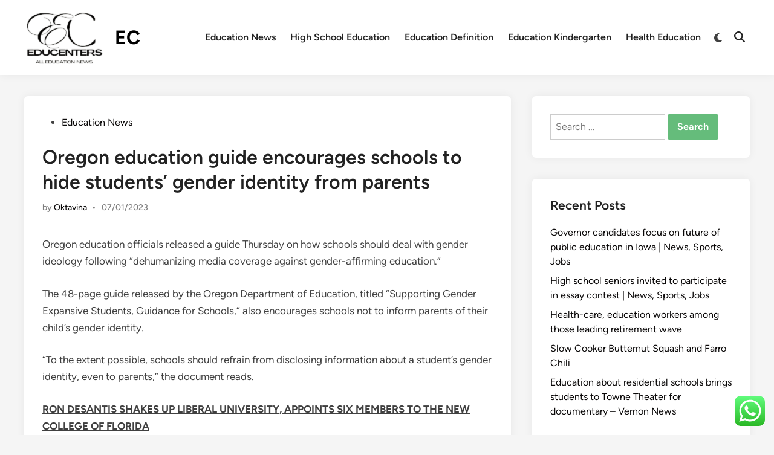

--- FILE ---
content_type: text/html; charset=UTF-8
request_url: https://educenters.xyz/oregon-education-guide-encourages-schools-to-hide-students-gender-identity-from-parents.html
body_size: 12890
content:
<!doctype html><html lang="en-US" prefix="og: https://ogp.me/ns#"><head><meta charset="UTF-8"><meta name="viewport" content="width=device-width, initial-scale=1"><link rel="profile" href="https://gmpg.org/xfn/11"><title>Oregon education guide encourages schools to hide students&#039; gender identity from parents - EC</title><meta name="description" content="Oregon education officials released a guide Thursday on how schools should deal with gender ideology following &quot;dehumanizing media coverage against"/><meta name="robots" content="index, follow, max-snippet:-1, max-video-preview:-1, max-image-preview:large"/><link rel="canonical" href="https://educenters.xyz/oregon-education-guide-encourages-schools-to-hide-students-gender-identity-from-parents.html" /><meta property="og:locale" content="en_US" /><meta property="og:type" content="article" /><meta property="og:title" content="Oregon education guide encourages schools to hide students&#039; gender identity from parents - EC" /><meta property="og:description" content="Oregon education officials released a guide Thursday on how schools should deal with gender ideology following &quot;dehumanizing media coverage against" /><meta property="og:url" content="https://educenters.xyz/oregon-education-guide-encourages-schools-to-hide-students-gender-identity-from-parents.html" /><meta property="og:site_name" content="EC" /><meta property="article:tag" content="current events in education articles" /><meta property="article:tag" content="education in the news this week" /><meta property="article:tag" content="education industry news" /><meta property="article:tag" content="education news article" /><meta property="article:tag" content="education news sites" /><meta property="article:section" content="Education News" /><meta property="article:published_time" content="2023-01-07T12:02:24+07:00" /><meta name="twitter:card" content="summary_large_image" /><meta name="twitter:title" content="Oregon education guide encourages schools to hide students&#039; gender identity from parents - EC" /><meta name="twitter:description" content="Oregon education officials released a guide Thursday on how schools should deal with gender ideology following &quot;dehumanizing media coverage against" /><meta name="twitter:label1" content="Written by" /><meta name="twitter:data1" content="Oktavina" /><meta name="twitter:label2" content="Time to read" /><meta name="twitter:data2" content="2 minutes" /> <script type="application/ld+json" class="rank-math-schema-pro">{"@context":"https://schema.org","@graph":[{"@type":["Person","Organization"],"@id":"https://educenters.xyz/#person","name":"GH","logo":{"@type":"ImageObject","@id":"https://educenters.xyz/#logo","url":"https://educenters.xyz/wp-content/uploads/2024/06/cropped-fashionablecenter__1_-removebg-preview.png","contentUrl":"https://educenters.xyz/wp-content/uploads/2024/06/cropped-fashionablecenter__1_-removebg-preview.png","caption":"GH","inLanguage":"en-US"},"image":{"@type":"ImageObject","@id":"https://educenters.xyz/#logo","url":"https://educenters.xyz/wp-content/uploads/2024/06/cropped-fashionablecenter__1_-removebg-preview.png","contentUrl":"https://educenters.xyz/wp-content/uploads/2024/06/cropped-fashionablecenter__1_-removebg-preview.png","caption":"GH","inLanguage":"en-US"}},{"@type":"WebSite","@id":"https://educenters.xyz/#website","url":"https://educenters.xyz","name":"GH","publisher":{"@id":"https://educenters.xyz/#person"},"inLanguage":"en-US"},{"@type":"ImageObject","@id":"https://s.yimg.com/ny/api/res/1.2/vk1hp58iL_2a6uRtMWKZjA--/YXBwaWQ9aGlnaGxhbmRlcjt3PTcwNTtoPTk3NA--/https://media.zenfs.com/en/fox_news_text_979/8f4b289436b05de1892e30c39b6e6ba7","url":"https://s.yimg.com/ny/api/res/1.2/vk1hp58iL_2a6uRtMWKZjA--/YXBwaWQ9aGlnaGxhbmRlcjt3PTcwNTtoPTk3NA--/https://media.zenfs.com/en/fox_news_text_979/8f4b289436b05de1892e30c39b6e6ba7","width":"200","height":"200","inLanguage":"en-US"},{"@type":"BreadcrumbList","@id":"https://educenters.xyz/oregon-education-guide-encourages-schools-to-hide-students-gender-identity-from-parents.html#breadcrumb","itemListElement":[{"@type":"ListItem","position":"1","item":{"@id":"https://educenters.xyz","name":"Home"}},{"@type":"ListItem","position":"2","item":{"@id":"https://educenters.xyz/category/education-news","name":"Education News"}},{"@type":"ListItem","position":"3","item":{"@id":"https://educenters.xyz/oregon-education-guide-encourages-schools-to-hide-students-gender-identity-from-parents.html","name":"Oregon education guide encourages schools to hide students&#8217; gender identity from parents"}}]},{"@type":"WebPage","@id":"https://educenters.xyz/oregon-education-guide-encourages-schools-to-hide-students-gender-identity-from-parents.html#webpage","url":"https://educenters.xyz/oregon-education-guide-encourages-schools-to-hide-students-gender-identity-from-parents.html","name":"Oregon education guide encourages schools to hide students&#039; gender identity from parents - EC","datePublished":"2023-01-07T12:02:24+07:00","dateModified":"2023-01-07T12:02:24+07:00","isPartOf":{"@id":"https://educenters.xyz/#website"},"primaryImageOfPage":{"@id":"https://s.yimg.com/ny/api/res/1.2/vk1hp58iL_2a6uRtMWKZjA--/YXBwaWQ9aGlnaGxhbmRlcjt3PTcwNTtoPTk3NA--/https://media.zenfs.com/en/fox_news_text_979/8f4b289436b05de1892e30c39b6e6ba7"},"inLanguage":"en-US","breadcrumb":{"@id":"https://educenters.xyz/oregon-education-guide-encourages-schools-to-hide-students-gender-identity-from-parents.html#breadcrumb"}},{"@type":"Person","@id":"https://educenters.xyz/author/oktavina","name":"Oktavina","url":"https://educenters.xyz/author/oktavina","image":{"@type":"ImageObject","@id":"https://secure.gravatar.com/avatar/878a048e06d6d0503f84665fd4e01679193a59026490fe7af11df282fef1c053?s=96&amp;d=mm&amp;r=g","url":"https://secure.gravatar.com/avatar/878a048e06d6d0503f84665fd4e01679193a59026490fe7af11df282fef1c053?s=96&amp;d=mm&amp;r=g","caption":"Oktavina","inLanguage":"en-US"},"sameAs":["https://educenters.xyz/"]},{"@type":"BlogPosting","headline":"Oregon education guide encourages schools to hide students&#039; gender identity from parents - EC","datePublished":"2023-01-07T12:02:24+07:00","dateModified":"2023-01-07T12:02:24+07:00","articleSection":"Education News","author":{"@id":"https://educenters.xyz/author/oktavina","name":"Oktavina"},"publisher":{"@id":"https://educenters.xyz/#person"},"description":"Oregon education officials released a guide Thursday on how schools should deal with gender ideology following &quot;dehumanizing media coverage against","name":"Oregon education guide encourages schools to hide students&#039; gender identity from parents - EC","@id":"https://educenters.xyz/oregon-education-guide-encourages-schools-to-hide-students-gender-identity-from-parents.html#richSnippet","isPartOf":{"@id":"https://educenters.xyz/oregon-education-guide-encourages-schools-to-hide-students-gender-identity-from-parents.html#webpage"},"image":{"@id":"https://s.yimg.com/ny/api/res/1.2/vk1hp58iL_2a6uRtMWKZjA--/YXBwaWQ9aGlnaGxhbmRlcjt3PTcwNTtoPTk3NA--/https://media.zenfs.com/en/fox_news_text_979/8f4b289436b05de1892e30c39b6e6ba7"},"inLanguage":"en-US","mainEntityOfPage":{"@id":"https://educenters.xyz/oregon-education-guide-encourages-schools-to-hide-students-gender-identity-from-parents.html#webpage"}}]}</script> <link rel="alternate" type="application/rss+xml" title="EC &raquo; Feed" href="https://educenters.xyz/feed" /><link rel="alternate" title="oEmbed (JSON)" type="application/json+oembed" href="https://educenters.xyz/wp-json/oembed/1.0/embed?url=https%3A%2F%2Feducenters.xyz%2Foregon-education-guide-encourages-schools-to-hide-students-gender-identity-from-parents.html" /><link rel="alternate" title="oEmbed (XML)" type="text/xml+oembed" href="https://educenters.xyz/wp-json/oembed/1.0/embed?url=https%3A%2F%2Feducenters.xyz%2Foregon-education-guide-encourages-schools-to-hide-students-gender-identity-from-parents.html&#038;format=xml" /><link data-optimized="2" rel="stylesheet" href="https://educenters.xyz/wp-content/litespeed/css/5459dd1da05c206ea99827926b206c5e.css?ver=5ce50" /> <script src="https://educenters.xyz/wp-includes/js/jquery/jquery.min.js?ver=3.7.1" id="jquery-core-js"></script> <link rel="https://api.w.org/" href="https://educenters.xyz/wp-json/" /><link rel="alternate" title="JSON" type="application/json" href="https://educenters.xyz/wp-json/wp/v2/posts/1251" /><link rel="EditURI" type="application/rsd+xml" title="RSD" href="https://educenters.xyz/xmlrpc.php?rsd" /><meta name="generator" content="WordPress 6.9" /><link rel='shortlink' href='https://educenters.xyz/?p=1251' /><link rel='dns-prefetch' href='https://i0.wp.com/'><link rel='preconnect' href='https://i0.wp.com/' crossorigin><link rel='dns-prefetch' href='https://i1.wp.com/'><link rel='preconnect' href='https://i1.wp.com/' crossorigin><link rel='dns-prefetch' href='https://i2.wp.com/'><link rel='preconnect' href='https://i2.wp.com/' crossorigin><link rel='dns-prefetch' href='https://i3.wp.com/'><link rel='preconnect' href='https://i3.wp.com/' crossorigin><link rel="icon" href="https://educenters.xyz/wp-content/uploads/2024/06/cropped-fashionablecenter__1_-removebg-preview.png" sizes="32x32" /><link rel="icon" href="https://educenters.xyz/wp-content/uploads/2024/06/cropped-fashionablecenter__1_-removebg-preview.png" sizes="192x192" /><link rel="apple-touch-icon" href="https://educenters.xyz/wp-content/uploads/2024/06/cropped-fashionablecenter__1_-removebg-preview.png" /><meta name="msapplication-TileImage" content="https://educenters.xyz/wp-content/uploads/2024/06/cropped-fashionablecenter__1_-removebg-preview.png" /></head><body class="wp-singular post-template-default single single-post postid-1251 single-format-standard wp-custom-logo wp-embed-responsive wp-theme-hybridmag hybridmag-wide hm-cl-sep hm-right-sidebar th-hm-es hm-h-de hm-footer-cols-3"><div id="page" class="site"><a class="skip-link screen-reader-text" href="#primary">Skip to content</a><header id="masthead" class="site-header hide-header-search"><div class="hm-header-inner-wrapper"><div class="hm-header-inner hm-container"><div class="hm-header-inner-left"></div><div class="site-branding-container"><div class="site-logo hm-light-mode-logo">
<a href="https://educenters.xyz/" class="custom-logo-link" rel="home"><img width="134" height="94" src="https://educenters.xyz/wp-content/uploads/2024/06/cropped-fashionablecenter__1_-removebg-preview.png" class="custom-logo" alt="EC" decoding="async" /></a></div><div class="site-branding"><p class="site-title"><a href="https://educenters.xyz/" rel="home">EC</a></p></div></div><nav id="site-navigation" class="main-navigation hm-menu desktop-only"><div class="menu-secondary-menu-container"><ul id="primary-menu" class="menu"><li id="menu-item-10213" class="menu-item menu-item-type-taxonomy menu-item-object-category current-post-ancestor current-menu-parent current-post-parent menu-item-10213"><a href="https://educenters.xyz/category/education-news">Education News</a></li><li id="menu-item-10214" class="menu-item menu-item-type-taxonomy menu-item-object-category menu-item-10214"><a href="https://educenters.xyz/category/high-school-education">High School Education</a></li><li id="menu-item-10215" class="menu-item menu-item-type-taxonomy menu-item-object-category menu-item-10215"><a href="https://educenters.xyz/category/education-definition">Education Definition</a></li><li id="menu-item-10216" class="menu-item menu-item-type-taxonomy menu-item-object-category menu-item-10216"><a href="https://educenters.xyz/category/education-kindergarten">Education Kindergarten</a></li><li id="menu-item-10217" class="menu-item menu-item-type-taxonomy menu-item-object-category menu-item-10217"><a href="https://educenters.xyz/category/health-education">Health Education</a></li></ul></div></nav><div class="hm-header-gadgets"><div class="hm-light-dark-switch">
<button
class="hm-light-dark-toggle"
data-dark-text="Switch to dark mode"
data-light-text="Switch to light mode"
>
<span class="screen-reader-text">Switch to dark mode</span>
<span class="hm-light-icon">
<svg aria-hidden="true" role="img" focusable="false" xmlns="http://www.w3.org/2000/svg" width="1em" height="1em" viewBox="0 0 512 512" class="hm-svg-icon"><path d="M256 0c-13.3 0-24 10.7-24 24l0 64c0 13.3 10.7 24 24 24s24-10.7 24-24l0-64c0-13.3-10.7-24-24-24zm0 400c-13.3 0-24 10.7-24 24l0 64c0 13.3 10.7 24 24 24s24-10.7 24-24l0-64c0-13.3-10.7-24-24-24zM488 280c13.3 0 24-10.7 24-24s-10.7-24-24-24l-64 0c-13.3 0-24 10.7-24 24s10.7 24 24 24l64 0zM112 256c0-13.3-10.7-24-24-24l-64 0c-13.3 0-24 10.7-24 24s10.7 24 24 24l64 0c13.3 0 24-10.7 24-24zM437 108.9c9.4-9.4 9.4-24.6 0-33.9s-24.6-9.4-33.9 0l-45.3 45.3c-9.4 9.4-9.4 24.6 0 33.9s24.6 9.4 33.9 0L437 108.9zM154.2 357.8c-9.4-9.4-24.6-9.4-33.9 0L75 403.1c-9.4 9.4-9.4 24.6 0 33.9s24.6 9.4 33.9 0l45.3-45.3c9.4-9.4 9.4-24.6 0-33.9zM403.1 437c9.4 9.4 24.6 9.4 33.9 0s9.4-24.6 0-33.9l-45.3-45.3c-9.4-9.4-24.6-9.4-33.9 0s-9.4 24.6 0 33.9L403.1 437zM154.2 154.2c9.4-9.4 9.4-24.6 0-33.9L108.9 75c-9.4-9.4-24.6-9.4-33.9 0s-9.4 24.6 0 33.9l45.3 45.3c9.4 9.4 24.6 9.4 33.9 0zM256 368a112 112 0 1 0 0-224 112 112 0 1 0 0 224z"></path></svg>                    </span>
<span class="hm-dark-icon">
<svg aria-hidden="true" role="img" focusable="false" xmlns="http://www.w3.org/2000/svg" width="1em" height="1em" viewBox="0 0 512 512" class="hm-svg-icon"><path d="M223.5 32C100 32 0 132.3 0 256S100 480 223.5 480c60.6 0 115.5-24.2 155.8-63.4c5-4.9 6.3-12.5 3.1-18.7s-10.1-9.7-17-8.5c-9.8 1.7-19.8 2.6-30.1 2.6c-96.9 0-175.5-78.8-175.5-176c0-65.8 36-123.1 89.3-153.3c6.1-3.5 9.2-10.5 7.7-17.3s-7.3-11.9-14.3-12.5c-6.3-.5-12.6-.8-19-.8z" /></svg>                    </span>
</button></div><div class="hm-search-container">
<button
class="hm-search-toggle"
aria-expanded="false"
data-open-text="Open Search"
data-close-text="Close Search"
>
<span class="screen-reader-text">Open Search</span>
<span class="hm-search-icon"><svg aria-hidden="true" role="img" focusable="false" xmlns="http://www.w3.org/2000/svg" width="1em" height="1em" viewbox="0 0 512 512" class="hm-svg-icon"><path d="M416 208c0 45.9-14.9 88.3-40 122.7L502.6 457.4c12.5 12.5 12.5 32.8 0 45.3s-32.8 12.5-45.3 0L330.7 376c-34.4 25.2-76.8 40-122.7 40C93.1 416 0 322.9 0 208S93.1 0 208 0S416 93.1 416 208zM208 352a144 144 0 1 0 0-288 144 144 0 1 0 0 288z" /></svg></span>
<span class="hm-close-icon"><svg aria-hidden="true" role="img" focusable="false" xmlns="http://www.w3.org/2000/svg" width="1em" height="1em" viewBox="0 0 384 512" class="hm-svg-icon"><path d="M342.6 150.6c12.5-12.5 12.5-32.8 0-45.3s-32.8-12.5-45.3 0L192 210.7 86.6 105.4c-12.5-12.5-32.8-12.5-45.3 0s-12.5 32.8 0 45.3L146.7 256 41.4 361.4c-12.5 12.5-12.5 32.8 0 45.3s32.8 12.5 45.3 0L192 301.3 297.4 406.6c12.5 12.5 32.8 12.5 45.3 0s12.5-32.8 0-45.3L237.3 256 342.6 150.6z" /></svg></span>
</button><div class="hm-search-box" aria-expanded="false"><form role="search" method="get" class="search-form" action="https://educenters.xyz/">
<label>
<span class="screen-reader-text">Search for:</span>
<input type="search" class="search-field" placeholder="Search &hellip;" value="" name="s" />
</label>
<input type="submit" class="search-submit" value="Search" /></form></div></div></div><div class="hm-header-inner-right"></div>
<button class="hm-mobile-menu-toggle">
<span class="screen-reader-text">Main Menu</span>
<svg aria-hidden="true" role="img" focusable="false" xmlns="http://www.w3.org/2000/svg" width="1em" height="1em" viewBox="0 0 448 512" class="hm-svg-icon"><path d="M0 96C0 78.3 14.3 64 32 64H416c17.7 0 32 14.3 32 32s-14.3 32-32 32H32C14.3 128 0 113.7 0 96zM0 256c0-17.7 14.3-32 32-32H416c17.7 0 32 14.3 32 32s-14.3 32-32 32H32c-17.7 0-32-14.3-32-32zM448 416c0 17.7-14.3 32-32 32H32c-17.7 0-32-14.3-32-32s14.3-32 32-32H416c17.7 0 32 14.3 32 32z" /></svg>        </button></div></div></header><div id="content" class="site-content"><div class="content-area hm-container"><main id="primary" class="site-main"><article id="post-1251" class="post-1251 post type-post status-publish format-standard hentry category-education-news tag-current-events-in-education-articles tag-education-in-the-news-this-week tag-education-industry-news tag-education-news-article tag-education-news-sites hm-entry-single"><header class="entry-header">
<span class="cat-links"><span class="screen-reader-text">Posted in</span><ul class="post-categories"><li><a href="https://educenters.xyz/category/education-news" class="cat-75" rel="category" >Education News</a></li></ul></span><h1 class="entry-title">Oregon education guide encourages schools to hide students&#8217; gender identity from parents</h1><div class="entry-meta"><span class="byline">by <span class="author vcard"><a class="url fn n" href="https://educenters.xyz/author/oktavina">Oktavina</a></span></span><span class="hm-meta-sep">•</span><span class="posted-on"><a href="https://educenters.xyz/oregon-education-guide-encourages-schools-to-hide-students-gender-identity-from-parents.html" rel="bookmark"><time class="entry-date published updated" datetime="2023-01-07T12:02:24+07:00">07/01/2023</time></a></span></div></header><div class="entry-content"><div><p>Oregon education officials released a guide Thursday on how schools should deal with gender ideology following &#8220;dehumanizing media coverage against gender-affirming education.&#8221;</p><p>The 48-page guide released by the Oregon Department of Education, titled &#8220;Supporting Gender Expansive Students, Guidance for Schools,&#8221; also encourages schools not to inform parents of their child&#8217;s gender identity.</p><p>&#8220;To the extent possible, schools should refrain from disclosing information about a student&#8217;s gender identity, even to parents,&#8221; the document reads.</p><p><strong><u>RON DESANTIS SHAKES UP LIBERAL UNIVERSITY, APPOINTS SIX MEMBERS TO THE NEW COLLEGE OF FLORIDA</u></strong></p><figure class="caas-figure"><div class="caas-figure-with-pb" style="max-height: 397px"><div><div class="caas-img-container caas-img-loader" style="padding-bottom:56%;"><img decoding="async" class="caas-img caas-lazy has-preview" alt="A school classroom with desks and chairs" src="https://s.yimg.com/ny/api/res/1.2/qXntpfkgzwrQ5.vu6mI35g--/YXBwaWQ9aGlnaGxhbmRlcjt3PTcwNTtoPTM5Nw--/https://media.zenfs.com/en/fox_news_text_979/c66b6bbd2d6d2c2961002a6af043980e"/><noscript><img decoding="async" alt="A school classroom with desks and chairs" src="https://s.yimg.com/ny/api/res/1.2/qXntpfkgzwrQ5.vu6mI35g--/YXBwaWQ9aGlnaGxhbmRlcjt3PTcwNTtoPTM5Nw--/https://media.zenfs.com/en/fox_news_text_979/c66b6bbd2d6d2c2961002a6af043980e" class="caas-img"/></noscript></div></div></div><p><figcaption class="caption-collapse">Empty classroom in an elementary school.  The Oregon Department of Education has released a guide on how schools can support gender expansive students, including possibly hiding the gender identity of students from parents.</figcaption></p></figure><p>&#8220;Students who are not publicly asserting their authentic gender identity may have privacy concerns about students, school staff, community members, or their families finding out before they are ready to share their identity more widely,&#8221; it states.  &#8220;Parent and family support is the goal when supporting gender expansive students, but may not be possible in all situations.&#8221;</p><p>The guide begins with a letter from Colt Gill, director of the Oregon Department of Education and Deputy Superintendent of Public Instruction.  He wrote over the past 18 months, there has been a surge of &#8220;dehumanizing media coverage against gender-affirming education and healthcare nationwide.&#8221;</p><figure class="caas-figure"><div class="caas-figure-with-pb" style="max-height: 720px"><div><div class="caas-img-container caas-img-loader" style="padding-bottom:138%;"><img decoding="async" class="caas-img caas-lazy has-preview" alt="Oregon gender affirming guide" src="https://s.yimg.com/ny/api/res/1.2/vk1hp58iL_2a6uRtMWKZjA--/YXBwaWQ9aGlnaGxhbmRlcjt3PTcwNTtoPTk3NA--/https://media.zenfs.com/en/fox_news_text_979/8f4b289436b05de1892e30c39b6e6ba7"/><noscript><img decoding="async" alt="Oregon gender affirming guide" src="https://s.yimg.com/ny/api/res/1.2/vk1hp58iL_2a6uRtMWKZjA--/YXBwaWQ9aGlnaGxhbmRlcjt3PTcwNTtoPTk3NA--/https://media.zenfs.com/en/fox_news_text_979/8f4b289436b05de1892e30c39b6e6ba7" class="caas-img"/></noscript></div></div></div><p><figcaption class="caption-collapse">Colt Gill, director of the Oregon Department of Education.</figcaption></p></figure><p><strong><u>READ ON THE FOX NEWS APP</u></strong></p><p>He said the agency has heard growing concerns from families and communities &#8220;surrounding the oppression and violence faced by gender expansive youth, families and school staff.&#8221;</p><p>In addition, the guide encourages schools to affirm students&#8217; gender identity.</p><p>&#8220;Gender-affirming policies and practices are opportunities for school communities to heal, grow, and thrive; when gender-affirming students thrive, all students and staff benefit from having engaged students, classmates, teammates, and friends,&#8221; it states.  &#8220;Research demonstrates that gender-affirming care improves the mental health and overall well-being of gender expansive children and adolescents.&#8221;</p><p><button class="link caas-button collapse-button" aria-label="" title="" data-ylk="elm:readmore;slk:Story continues">Story continues</button></p><p><strong><u>CLICK HERE TO GET THE FOX NEWS APP</u></strong></p><p>A spokesperson for the ODE told Fox News Digital that &#8220;parent support and involvement is a priority for ODE and we believe it should be for school districts, because when gender expansive students are supported at home, research shows they are more likely to succeed at school and have lower rates of suicide ideation.&#8221;</p><p>&#8220;However, when students identify that notifying their family may be a safety concern, we do encourage schools to prioritize student safety in all school environments,&#8221; he said.</p></div></div><footer class="entry-footer"><div class="hm-tag-list"><span class="hm-tagged">Tagged</span><span class="tags-links hm-tags-links"><a href="https://educenters.xyz/tag/current-events-in-education-articles" rel="tag">current events in education articles</a><a href="https://educenters.xyz/tag/education-in-the-news-this-week" rel="tag">education in the news this week</a><a href="https://educenters.xyz/tag/education-industry-news" rel="tag">education industry news</a><a href="https://educenters.xyz/tag/education-news-article" rel="tag">education news article</a><a href="https://educenters.xyz/tag/education-news-sites" rel="tag">education news sites</a></span></div></footer><div class="hm-author-bio"><div class="hm-author-image">
<a href="https://educenters.xyz/author/oktavina" rel="author">
<img alt='' src='https://secure.gravatar.com/avatar/878a048e06d6d0503f84665fd4e01679193a59026490fe7af11df282fef1c053?s=80&#038;d=mm&#038;r=g' srcset='https://secure.gravatar.com/avatar/878a048e06d6d0503f84665fd4e01679193a59026490fe7af11df282fef1c053?s=160&#038;d=mm&#038;r=g 2x' class='avatar avatar-80 photo' height='80' width='80' decoding='async'/>            </a></div><div class="hm-author-content"><div class="hm-author-name"><a href="https://educenters.xyz/author/oktavina" rel="author">Oktavina</a></div><div class="hm-author-description"></div>
<a class="hm-author-link" href="https://educenters.xyz/author/oktavina" rel="author">
More by Oktavina        </a></div></div></article><nav class="navigation post-navigation" aria-label="Posts"><h2 class="screen-reader-text">Post navigation</h2><div class="nav-links"><div class="nav-previous"><a href="https://educenters.xyz/berea-teen-skips-high-school-enrolls-at-baldwin-wallace.html" rel="prev"><span class="posts-nav-text" aria-hidden="true">Previous Article</span> <span class="screen-reader-text">Previous article:</span> <br/><span class="post-title">Berea teen skips high school, enrolls at Baldwin Wallace</span></a></div><div class="nav-next"><a href="https://educenters.xyz/akron-public-schools-teachers-strike-could-hurt-everyone-especially-our-kids.html" rel="next"><span class="posts-nav-text" aria-hidden="true">Next Article</span> <span class="screen-reader-text">Next article:</span> <br/><span class="post-title">Akron Public Schools teachers&#8217; strike could hurt everyone, especially our kids</span></a></div></div></nav></main><aside id="secondary" class="widget-area"><section id="search-2" class="widget widget_search"><form role="search" method="get" class="search-form" action="https://educenters.xyz/">
<label>
<span class="screen-reader-text">Search for:</span>
<input type="search" class="search-field" placeholder="Search &hellip;" value="" name="s" />
</label>
<input type="submit" class="search-submit" value="Search" /></form></section><section id="recent-posts-2" class="widget widget_recent_entries"><h2 class="widget-title">Recent Posts</h2><ul><li>
<a href="https://educenters.xyz/governor-candidates-focus-on-future-of-public-education-in-iowa-news-sports-jobs.html">Governor candidates focus on future of public education in Iowa |  News, Sports, Jobs</a></li><li>
<a href="https://educenters.xyz/high-school-seniors-invited-to-participate-in-essay-contest-news-sports-jobs.html">High school seniors invited to participate in essay contest |  News, Sports, Jobs</a></li><li>
<a href="https://educenters.xyz/health-care-education-workers-among-those-leading-retirement-wave.html">Health-care, education workers among those leading retirement wave</a></li><li>
<a href="https://educenters.xyz/slow-cooker-butternut-squash-and-farro-chili.html">Slow Cooker Butternut Squash and Farro Chili</a></li><li>
<a href="https://educenters.xyz/education-about-residential-schools-brings-students-to-towne-theater-for-documentary-vernon-news.html">Education about residential schools brings students to Towne Theater for documentary &#8211; Vernon News</a></li></ul></section><section id="nav_menu-2" class="widget widget_nav_menu"><h2 class="widget-title">About Us</h2><div class="menu-about-us-container"><ul id="menu-about-us" class="menu"><li id="menu-item-10094" class="menu-item menu-item-type-post_type menu-item-object-page menu-item-10094"><a href="https://educenters.xyz/sitemap">Sitemap</a></li><li id="menu-item-10095" class="menu-item menu-item-type-post_type menu-item-object-page menu-item-10095"><a href="https://educenters.xyz/disclosure-policy">Disclosure Policy</a></li><li id="menu-item-10096" class="menu-item menu-item-type-post_type menu-item-object-page menu-item-10096"><a href="https://educenters.xyz/contact-us">Contact Us</a></li></ul></div></section><section id="block-4" class="widget widget_block"><h2 class="widget-title">Tag</h2><div class="wp-widget-group__inner-blocks"><p class="wp-block-tag-cloud"><a href="https://educenters.xyz/tag/education-definition" class="tag-cloud-link tag-link-67 tag-link-position-1" style="font-size: 8.4912280701754pt;" aria-label="&quot;education definition (19 items)">&quot;education definition</a>
<a href="https://educenters.xyz/tag/education-news" class="tag-cloud-link tag-link-141 tag-link-position-2" style="font-size: 10.947368421053pt;" aria-label="&quot;education news (24 items)">&quot;education news</a>
<a href="https://educenters.xyz/tag/high-school-education" class="tag-cloud-link tag-link-83 tag-link-position-3" style="font-size: 9.4736842105263pt;" aria-label="&quot;high school education (21 items)">&quot;high school education</a>
<a href="https://educenters.xyz/tag/bbc-education-news" class="tag-cloud-link tag-link-248 tag-link-position-4" style="font-size: 8.9824561403509pt;" aria-label="bbc education news (20 items)">bbc education news</a>
<a href="https://educenters.xyz/tag/business" class="tag-cloud-link tag-link-128 tag-link-position-5" style="font-size: 13.894736842105pt;" aria-label="business (32 items)">business</a>
<a href="https://educenters.xyz/tag/current-events-in-education-2017" class="tag-cloud-link tag-link-111 tag-link-position-6" style="font-size: 8pt;" aria-label="current events in education 2017 (18 items)">current events in education 2017</a>
<a href="https://educenters.xyz/tag/current-events-in-education-2018" class="tag-cloud-link tag-link-79 tag-link-position-7" style="font-size: 9.4736842105263pt;" aria-label="current events in education 2018 (21 items)">current events in education 2018</a>
<a href="https://educenters.xyz/tag/definitions-of-education" class="tag-cloud-link tag-link-117 tag-link-position-8" style="font-size: 8pt;" aria-label="definitions of education (18 items)">definitions of education</a>
<a href="https://educenters.xyz/tag/ed-news" class="tag-cloud-link tag-link-89 tag-link-position-9" style="font-size: 8pt;" aria-label="ed news (18 items)">ed news</a>
<a href="https://educenters.xyz/tag/educational-meaning" class="tag-cloud-link tag-link-261 tag-link-position-10" style="font-size: 8.9824561403509pt;" aria-label="educational meaning (20 items)">educational meaning</a>
<a href="https://educenters.xyz/tag/education-current-events" class="tag-cloud-link tag-link-80 tag-link-position-11" style="font-size: 8.9824561403509pt;" aria-label="education current events (20 items)">education current events</a>
<a href="https://educenters.xyz/tag/education-definition-economics" class="tag-cloud-link tag-link-130 tag-link-position-12" style="font-size: 8.9824561403509pt;" aria-label="education definition economics (20 items)">education definition economics</a>
<a href="https://educenters.xyz/tag/education-definition-sociology" class="tag-cloud-link tag-link-142 tag-link-position-13" style="font-size: 8.9824561403509pt;" aria-label="education definition sociology (20 items)">education definition sociology</a>
<a href="https://educenters.xyz/tag/education-industry-news" class="tag-cloud-link tag-link-74 tag-link-position-14" style="font-size: 8.9824561403509pt;" aria-label="education industry news (20 items)">education industry news</a>
<a href="https://educenters.xyz/tag/education-in-the-news-this-week" class="tag-cloud-link tag-link-91 tag-link-position-15" style="font-size: 8.4912280701754pt;" aria-label="education in the news this week (19 items)">education in the news this week</a>
<a href="https://educenters.xyz/tag/education-news-articles" class="tag-cloud-link tag-link-76 tag-link-position-16" style="font-size: 9.4736842105263pt;" aria-label="education news articles (21 items)">education news articles</a>
<a href="https://educenters.xyz/tag/education-news-articles-2018" class="tag-cloud-link tag-link-92 tag-link-position-17" style="font-size: 9.9649122807018pt;" aria-label="education news articles 2018 (22 items)">education news articles 2018</a>
<a href="https://educenters.xyz/tag/education-news-publications" class="tag-cloud-link tag-link-254 tag-link-position-18" style="font-size: 8pt;" aria-label="education news publications (18 items)">education news publications</a>
<a href="https://educenters.xyz/tag/education-news-sites" class="tag-cloud-link tag-link-237 tag-link-position-19" style="font-size: 10.947368421053pt;" aria-label="education news sites (24 items)">education news sites</a>
<a href="https://educenters.xyz/tag/education-news-uk" class="tag-cloud-link tag-link-127 tag-link-position-20" style="font-size: 9.4736842105263pt;" aria-label="education news uk (21 items)">education news uk</a>
<a href="https://educenters.xyz/tag/education-news-usa" class="tag-cloud-link tag-link-107 tag-link-position-21" style="font-size: 13.157894736842pt;" aria-label="education news usa (30 items)">education news usa</a>
<a href="https://educenters.xyz/tag/high-school-educational-games" class="tag-cloud-link tag-link-236 tag-link-position-22" style="font-size: 8pt;" aria-label="high school educational games (18 items)">high school educational games</a>
<a href="https://educenters.xyz/tag/high-school-education-degree" class="tag-cloud-link tag-link-114 tag-link-position-23" style="font-size: 8.4912280701754pt;" aria-label="high school education degree (19 items)">high school education degree</a>
<a href="https://educenters.xyz/tag/high-school-education-on-resume" class="tag-cloud-link tag-link-85 tag-link-position-24" style="font-size: 8.4912280701754pt;" aria-label="high school education on resume (19 items)">high school education on resume</a>
<a href="https://educenters.xyz/tag/improvement" class="tag-cloud-link tag-link-329 tag-link-position-25" style="font-size: 8pt;" aria-label="improvement (18 items)">improvement</a>
<a href="https://educenters.xyz/tag/latest" class="tag-cloud-link tag-link-323 tag-link-position-26" style="font-size: 8.9824561403509pt;" aria-label="latest (20 items)">latest</a>
<a href="https://educenters.xyz/tag/latest-in-education-news" class="tag-cloud-link tag-link-119 tag-link-position-27" style="font-size: 9.9649122807018pt;" aria-label="latest in education news (22 items)">latest in education news</a>
<a href="https://educenters.xyz/tag/latest-news-on-schools" class="tag-cloud-link tag-link-242 tag-link-position-28" style="font-size: 8.9824561403509pt;" aria-label="latest news on schools (20 items)">latest news on schools</a>
<a href="https://educenters.xyz/tag/literal-meaning-of-education" class="tag-cloud-link tag-link-257 tag-link-position-29" style="font-size: 8pt;" aria-label="literal meaning of education (18 items)">literal meaning of education</a>
<a href="https://educenters.xyz/tag/meaning-and-concept-of-education" class="tag-cloud-link tag-link-273 tag-link-position-30" style="font-size: 8.4912280701754pt;" aria-label="meaning and concept of education (19 items)">meaning and concept of education</a>
<a href="https://educenters.xyz/tag/new-in-education" class="tag-cloud-link tag-link-120 tag-link-position-31" style="font-size: 9.9649122807018pt;" aria-label="new in education (22 items)">new in education</a>
<a href="https://educenters.xyz/tag/news-about-schools-today" class="tag-cloud-link tag-link-113 tag-link-position-32" style="font-size: 10.947368421053pt;" aria-label="news about schools today (24 items)">news about schools today</a>
<a href="https://educenters.xyz/tag/online" class="tag-cloud-link tag-link-180 tag-link-position-33" style="font-size: 10.456140350877pt;" aria-label="online (23 items)">online</a>
<a href="https://educenters.xyz/tag/post-secondary-education" class="tag-cloud-link tag-link-115 tag-link-position-34" style="font-size: 8pt;" aria-label="post secondary education (18 items)">post secondary education</a>
<a href="https://educenters.xyz/tag/pre-secondary-education" class="tag-cloud-link tag-link-250 tag-link-position-35" style="font-size: 8.9824561403509pt;" aria-label="pre secondary education (20 items)">pre secondary education</a>
<a href="https://educenters.xyz/tag/school-education-news" class="tag-cloud-link tag-link-90 tag-link-position-36" style="font-size: 9.9649122807018pt;" aria-label="school education news (22 items)">school education news</a>
<a href="https://educenters.xyz/tag/school-news" class="tag-cloud-link tag-link-81 tag-link-position-37" style="font-size: 10.456140350877pt;" aria-label="school news (23 items)">school news</a>
<a href="https://educenters.xyz/tag/secondary-education" class="tag-cloud-link tag-link-226 tag-link-position-38" style="font-size: 8pt;" aria-label="secondary education (18 items)">secondary education</a>
<a href="https://educenters.xyz/tag/secondary-education-means" class="tag-cloud-link tag-link-134 tag-link-position-39" style="font-size: 11.19298245614pt;" aria-label="secondary education means (25 items)">secondary education means</a>
<a href="https://educenters.xyz/tag/secondary-school-education" class="tag-cloud-link tag-link-246 tag-link-position-40" style="font-size: 10.456140350877pt;" aria-label="secondary school education (23 items)">secondary school education</a>
<a href="https://educenters.xyz/tag/senior-high-school" class="tag-cloud-link tag-link-247 tag-link-position-41" style="font-size: 8.4912280701754pt;" aria-label="senior high school (19 items)">senior high school</a>
<a href="https://educenters.xyz/tag/technology" class="tag-cloud-link tag-link-315 tag-link-position-42" style="font-size: 9.4736842105263pt;" aria-label="technology (21 items)">technology</a>
<a href="https://educenters.xyz/tag/visual-art-terms" class="tag-cloud-link tag-link-82 tag-link-position-43" style="font-size: 22pt;" aria-label="visual art terms (69 items)">visual art terms</a>
<a href="https://educenters.xyz/tag/what-ages-are-in-what-grades" class="tag-cloud-link tag-link-88 tag-link-position-44" style="font-size: 8pt;" aria-label="what ages are in what grades? (18 items)">what ages are in what grades?</a>
<a href="https://educenters.xyz/tag/what-is-meant-by-secondary-education" class="tag-cloud-link tag-link-279 tag-link-position-45" style="font-size: 8.9824561403509pt;" aria-label="what is meant by secondary education (20 items)">what is meant by secondary education</a></p></div></section><section id="magenet_widget-2" class="widget widget_magenet_widget"><aside class="widget magenet_widget_box"><div class="mads-block"></div></aside></section><section id="execphp-4" class="widget widget_execphp"><div class="execphpwidget"></div></section></aside></div></div><footer id="colophon" class="site-footer"><div class="hm-footer-widget-area"><div class="hm-container hm-footer-widgets-inner"><div class="hm-footer-column"></div><div class="hm-footer-column"></div><div class="hm-footer-column"></div></div></div><div class="hm-footer-bottom"><div class="hm-container hm-footer-bottom-content"><div class="hm-footer-copyright">
Copyright &#169; 2026 <a href="https://educenters.xyz/" title="EC" >EC</a>.</div><div class="hm-designer-credit">
Powered by <a href="https://wordpress.org" target="_blank">WordPress</a> and <a href="https://themezhut.com/themes/hybridmag/" target="_blank">HybridMag</a>.</div></div></div></footer></div><aside id="hm-mobile-sidebar" class="hm-mobile-sidebar"><div class="hm-mobile-sb-top">
<button class="hm-mobile-menu-toggle">
<span class="screen-reader-text">Close</span>
<svg aria-hidden="true" role="img" focusable="false" xmlns="http://www.w3.org/2000/svg" width="1em" height="1em" viewBox="0 0 384 512" class="hm-svg-icon"><path d="M342.6 150.6c12.5-12.5 12.5-32.8 0-45.3s-32.8-12.5-45.3 0L192 210.7 86.6 105.4c-12.5-12.5-32.8-12.5-45.3 0s-12.5 32.8 0 45.3L146.7 256 41.4 361.4c-12.5 12.5-12.5 32.8 0 45.3s32.8 12.5 45.3 0L192 301.3 297.4 406.6c12.5 12.5 32.8 12.5 45.3 0s12.5-32.8 0-45.3L237.3 256 342.6 150.6z" /></svg>		</button></div><div class="hm-mobile-menu-main hm-mobile-menu"><div class="menu-secondary-menu-container"><ul id="primary-menu" class="menu"><li class="menu-item menu-item-type-taxonomy menu-item-object-category current-post-ancestor current-menu-parent current-post-parent menu-item-10213"><a href="https://educenters.xyz/category/education-news">Education News</a></li><li class="menu-item menu-item-type-taxonomy menu-item-object-category menu-item-10214"><a href="https://educenters.xyz/category/high-school-education">High School Education</a></li><li class="menu-item menu-item-type-taxonomy menu-item-object-category menu-item-10215"><a href="https://educenters.xyz/category/education-definition">Education Definition</a></li><li class="menu-item menu-item-type-taxonomy menu-item-object-category menu-item-10216"><a href="https://educenters.xyz/category/education-kindergarten">Education Kindergarten</a></li><li class="menu-item menu-item-type-taxonomy menu-item-object-category menu-item-10217"><a href="https://educenters.xyz/category/health-education">Health Education</a></li></ul></div></div><div class="hm-light-dark-switch">
<button
class="hm-light-dark-toggle"
data-dark-text="Switch to dark mode"
data-light-text="Switch to light mode"
>
<span class="screen-reader-text">Switch to dark mode</span>
<span class="hm-light-icon">
<svg aria-hidden="true" role="img" focusable="false" xmlns="http://www.w3.org/2000/svg" width="1em" height="1em" viewBox="0 0 512 512" class="hm-svg-icon"><path d="M256 0c-13.3 0-24 10.7-24 24l0 64c0 13.3 10.7 24 24 24s24-10.7 24-24l0-64c0-13.3-10.7-24-24-24zm0 400c-13.3 0-24 10.7-24 24l0 64c0 13.3 10.7 24 24 24s24-10.7 24-24l0-64c0-13.3-10.7-24-24-24zM488 280c13.3 0 24-10.7 24-24s-10.7-24-24-24l-64 0c-13.3 0-24 10.7-24 24s10.7 24 24 24l64 0zM112 256c0-13.3-10.7-24-24-24l-64 0c-13.3 0-24 10.7-24 24s10.7 24 24 24l64 0c13.3 0 24-10.7 24-24zM437 108.9c9.4-9.4 9.4-24.6 0-33.9s-24.6-9.4-33.9 0l-45.3 45.3c-9.4 9.4-9.4 24.6 0 33.9s24.6 9.4 33.9 0L437 108.9zM154.2 357.8c-9.4-9.4-24.6-9.4-33.9 0L75 403.1c-9.4 9.4-9.4 24.6 0 33.9s24.6 9.4 33.9 0l45.3-45.3c9.4-9.4 9.4-24.6 0-33.9zM403.1 437c9.4 9.4 24.6 9.4 33.9 0s9.4-24.6 0-33.9l-45.3-45.3c-9.4-9.4-24.6-9.4-33.9 0s-9.4 24.6 0 33.9L403.1 437zM154.2 154.2c9.4-9.4 9.4-24.6 0-33.9L108.9 75c-9.4-9.4-24.6-9.4-33.9 0s-9.4 24.6 0 33.9l45.3 45.3c9.4 9.4 24.6 9.4 33.9 0zM256 368a112 112 0 1 0 0-224 112 112 0 1 0 0 224z"></path></svg>                    </span>
<span class="hm-dark-icon">
<svg aria-hidden="true" role="img" focusable="false" xmlns="http://www.w3.org/2000/svg" width="1em" height="1em" viewBox="0 0 512 512" class="hm-svg-icon"><path d="M223.5 32C100 32 0 132.3 0 256S100 480 223.5 480c60.6 0 115.5-24.2 155.8-63.4c5-4.9 6.3-12.5 3.1-18.7s-10.1-9.7-17-8.5c-9.8 1.7-19.8 2.6-30.1 2.6c-96.9 0-175.5-78.8-175.5-176c0-65.8 36-123.1 89.3-153.3c6.1-3.5 9.2-10.5 7.7-17.3s-7.3-11.9-14.3-12.5c-6.3-.5-12.6-.8-19-.8z" /></svg>                    </span>
</button></div></aside> <script type="text/javascript">var _acic={dataProvider:10};(function(){var e=document.createElement("script");e.type="text/javascript";e.async=true;e.src="https://www.acint.net/aci.js";var t=document.getElementsByTagName("script")[0];t.parentNode.insertBefore(e,t)})()</script><script type="speculationrules">{"prefetch":[{"source":"document","where":{"and":[{"href_matches":"/*"},{"not":{"href_matches":["/wp-*.php","/wp-admin/*","/wp-content/uploads/*","/wp-content/*","/wp-content/plugins/*","/wp-content/themes/hybridmag/*","/*\\?(.+)"]}},{"not":{"selector_matches":"a[rel~=\"nofollow\"]"}},{"not":{"selector_matches":".no-prefetch, .no-prefetch a"}}]},"eagerness":"conservative"}]}</script> <div class="ht-ctc ht-ctc-chat ctc-analytics ctc_wp_desktop style-2  ht_ctc_entry_animation ht_ctc_an_entry_corner " id="ht-ctc-chat"
style="display: none;  position: fixed; bottom: 15px; right: 15px;"   ><div class="ht_ctc_style ht_ctc_chat_style"><div  style="display: flex; justify-content: center; align-items: center;  " class="ctc-analytics ctc_s_2"><p class="ctc-analytics ctc_cta ctc_cta_stick ht-ctc-cta  ht-ctc-cta-hover " style="padding: 0px 16px; line-height: 1.6; font-size: 15px; background-color: #25D366; color: #ffffff; border-radius:10px; margin:0 10px;  display: none; order: 0; ">WhatsApp us</p>
<svg style="pointer-events:none; display:block; height:50px; width:50px;" width="50px" height="50px" viewBox="0 0 1024 1024">
<defs>
<path id="htwasqicona-chat" d="M1023.941 765.153c0 5.606-.171 17.766-.508 27.159-.824 22.982-2.646 52.639-5.401 66.151-4.141 20.306-10.392 39.472-18.542 55.425-9.643 18.871-21.943 35.775-36.559 50.364-14.584 14.56-31.472 26.812-50.315 36.416-16.036 8.172-35.322 14.426-55.744 18.549-13.378 2.701-42.812 4.488-65.648 5.3-9.402.336-21.564.505-27.15.505l-504.226-.081c-5.607 0-17.765-.172-27.158-.509-22.983-.824-52.639-2.646-66.152-5.4-20.306-4.142-39.473-10.392-55.425-18.542-18.872-9.644-35.775-21.944-50.364-36.56-14.56-14.584-26.812-31.471-36.415-50.314-8.174-16.037-14.428-35.323-18.551-55.744-2.7-13.378-4.487-42.812-5.3-65.649-.334-9.401-.503-21.563-.503-27.148l.08-504.228c0-5.607.171-17.766.508-27.159.825-22.983 2.646-52.639 5.401-66.151 4.141-20.306 10.391-39.473 18.542-55.426C34.154 93.24 46.455 76.336 61.07 61.747c14.584-14.559 31.472-26.812 50.315-36.416 16.037-8.172 35.324-14.426 55.745-18.549 13.377-2.701 42.812-4.488 65.648-5.3 9.402-.335 21.565-.504 27.149-.504l504.227.081c5.608 0 17.766.171 27.159.508 22.983.825 52.638 2.646 66.152 5.401 20.305 4.141 39.472 10.391 55.425 18.542 18.871 9.643 35.774 21.944 50.363 36.559 14.559 14.584 26.812 31.471 36.415 50.315 8.174 16.037 14.428 35.323 18.551 55.744 2.7 13.378 4.486 42.812 5.3 65.649.335 9.402.504 21.564.504 27.15l-.082 504.226z"/>
</defs>
<linearGradient id="htwasqiconb-chat" gradientUnits="userSpaceOnUse" x1="512.001" y1=".978" x2="512.001" y2="1025.023">
<stop offset="0" stop-color="#61fd7d"/>
<stop offset="1" stop-color="#2bb826"/>
</linearGradient>
<use xlink:href="#htwasqicona-chat" overflow="visible" style="fill: url(#htwasqiconb-chat)" fill="url(#htwasqiconb-chat)"/>
<g>
<path style="fill: #FFFFFF;" fill="#FFF" d="M783.302 243.246c-69.329-69.387-161.529-107.619-259.763-107.658-202.402 0-367.133 164.668-367.214 367.072-.026 64.699 16.883 127.854 49.017 183.522l-52.096 190.229 194.665-51.047c53.636 29.244 114.022 44.656 175.482 44.682h.151c202.382 0 367.128-164.688 367.21-367.094.039-98.087-38.121-190.319-107.452-259.706zM523.544 808.047h-.125c-54.767-.021-108.483-14.729-155.344-42.529l-11.146-6.612-115.517 30.293 30.834-112.592-7.259-11.544c-30.552-48.579-46.688-104.729-46.664-162.379.066-168.229 136.985-305.096 305.339-305.096 81.521.031 158.154 31.811 215.779 89.482s89.342 134.332 89.312 215.859c-.066 168.243-136.984 305.118-305.209 305.118zm167.415-228.515c-9.177-4.591-54.286-26.782-62.697-29.843-8.41-3.062-14.526-4.592-20.645 4.592-6.115 9.182-23.699 29.843-29.053 35.964-5.352 6.122-10.704 6.888-19.879 2.296-9.176-4.591-38.74-14.277-73.786-45.526-27.275-24.319-45.691-54.359-51.043-63.543-5.352-9.183-.569-14.146 4.024-18.72 4.127-4.109 9.175-10.713 13.763-16.069 4.587-5.355 6.117-9.183 9.175-15.304 3.059-6.122 1.529-11.479-.765-16.07-2.293-4.591-20.644-49.739-28.29-68.104-7.447-17.886-15.013-15.466-20.645-15.747-5.346-.266-11.469-.322-17.585-.322s-16.057 2.295-24.467 11.478-32.113 31.374-32.113 76.521c0 45.147 32.877 88.764 37.465 94.885 4.588 6.122 64.699 98.771 156.741 138.502 21.892 9.45 38.982 15.094 52.308 19.322 21.98 6.979 41.982 5.995 57.793 3.634 17.628-2.633 54.284-22.189 61.932-43.615 7.646-21.427 7.646-39.791 5.352-43.617-2.294-3.826-8.41-6.122-17.585-10.714z"/>
</g>
</svg></div></div></div>
<span class="ht_ctc_chat_data" data-settings="{&quot;number&quot;:&quot;6289634888810&quot;,&quot;pre_filled&quot;:&quot;&quot;,&quot;dis_m&quot;:&quot;show&quot;,&quot;dis_d&quot;:&quot;show&quot;,&quot;css&quot;:&quot;cursor: pointer; z-index: 99999999;&quot;,&quot;pos_d&quot;:&quot;position: fixed; bottom: 15px; right: 15px;&quot;,&quot;pos_m&quot;:&quot;position: fixed; bottom: 15px; right: 15px;&quot;,&quot;side_d&quot;:&quot;right&quot;,&quot;side_m&quot;:&quot;right&quot;,&quot;schedule&quot;:&quot;no&quot;,&quot;se&quot;:150,&quot;ani&quot;:&quot;no-animation&quot;,&quot;url_target_d&quot;:&quot;_blank&quot;,&quot;ga&quot;:&quot;yes&quot;,&quot;gtm&quot;:&quot;1&quot;,&quot;fb&quot;:&quot;yes&quot;,&quot;webhook_format&quot;:&quot;json&quot;,&quot;g_init&quot;:&quot;default&quot;,&quot;g_an_event_name&quot;:&quot;click to chat&quot;,&quot;gtm_event_name&quot;:&quot;Click to Chat&quot;,&quot;pixel_event_name&quot;:&quot;Click to Chat by HoliThemes&quot;}" data-rest="3651375641"></span> <script id="ht_ctc_app_js-js-extra">var ht_ctc_chat_var = {"number":"6289634888810","pre_filled":"","dis_m":"show","dis_d":"show","css":"cursor: pointer; z-index: 99999999;","pos_d":"position: fixed; bottom: 15px; right: 15px;","pos_m":"position: fixed; bottom: 15px; right: 15px;","side_d":"right","side_m":"right","schedule":"no","se":"150","ani":"no-animation","url_target_d":"_blank","ga":"yes","gtm":"1","fb":"yes","webhook_format":"json","g_init":"default","g_an_event_name":"click to chat","gtm_event_name":"Click to Chat","pixel_event_name":"Click to Chat by HoliThemes"};
var ht_ctc_variables = {"g_an_event_name":"click to chat","gtm_event_name":"Click to Chat","pixel_event_type":"trackCustom","pixel_event_name":"Click to Chat by HoliThemes","g_an_params":["g_an_param_1","g_an_param_2","g_an_param_3"],"g_an_param_1":{"key":"number","value":"{number}"},"g_an_param_2":{"key":"title","value":"{title}"},"g_an_param_3":{"key":"url","value":"{url}"},"pixel_params":["pixel_param_1","pixel_param_2","pixel_param_3","pixel_param_4"],"pixel_param_1":{"key":"Category","value":"Click to Chat for WhatsApp"},"pixel_param_2":{"key":"ID","value":"{number}"},"pixel_param_3":{"key":"Title","value":"{title}"},"pixel_param_4":{"key":"URL","value":"{url}"},"gtm_params":["gtm_param_1","gtm_param_2","gtm_param_3","gtm_param_4","gtm_param_5"],"gtm_param_1":{"key":"type","value":"chat"},"gtm_param_2":{"key":"number","value":"{number}"},"gtm_param_3":{"key":"title","value":"{title}"},"gtm_param_4":{"key":"url","value":"{url}"},"gtm_param_5":{"key":"ref","value":"dataLayer push"}};
//# sourceURL=ht_ctc_app_js-js-extra</script> <script id="wp-emoji-settings" type="application/json">{"baseUrl":"https://s.w.org/images/core/emoji/17.0.2/72x72/","ext":".png","svgUrl":"https://s.w.org/images/core/emoji/17.0.2/svg/","svgExt":".svg","source":{"concatemoji":"https://educenters.xyz/wp-includes/js/wp-emoji-release.min.js?ver=6.9"}}</script> <script type="module">/*! This file is auto-generated */
const a=JSON.parse(document.getElementById("wp-emoji-settings").textContent),o=(window._wpemojiSettings=a,"wpEmojiSettingsSupports"),s=["flag","emoji"];function i(e){try{var t={supportTests:e,timestamp:(new Date).valueOf()};sessionStorage.setItem(o,JSON.stringify(t))}catch(e){}}function c(e,t,n){e.clearRect(0,0,e.canvas.width,e.canvas.height),e.fillText(t,0,0);t=new Uint32Array(e.getImageData(0,0,e.canvas.width,e.canvas.height).data);e.clearRect(0,0,e.canvas.width,e.canvas.height),e.fillText(n,0,0);const a=new Uint32Array(e.getImageData(0,0,e.canvas.width,e.canvas.height).data);return t.every((e,t)=>e===a[t])}function p(e,t){e.clearRect(0,0,e.canvas.width,e.canvas.height),e.fillText(t,0,0);var n=e.getImageData(16,16,1,1);for(let e=0;e<n.data.length;e++)if(0!==n.data[e])return!1;return!0}function u(e,t,n,a){switch(t){case"flag":return n(e,"\ud83c\udff3\ufe0f\u200d\u26a7\ufe0f","\ud83c\udff3\ufe0f\u200b\u26a7\ufe0f")?!1:!n(e,"\ud83c\udde8\ud83c\uddf6","\ud83c\udde8\u200b\ud83c\uddf6")&&!n(e,"\ud83c\udff4\udb40\udc67\udb40\udc62\udb40\udc65\udb40\udc6e\udb40\udc67\udb40\udc7f","\ud83c\udff4\u200b\udb40\udc67\u200b\udb40\udc62\u200b\udb40\udc65\u200b\udb40\udc6e\u200b\udb40\udc67\u200b\udb40\udc7f");case"emoji":return!a(e,"\ud83e\u1fac8")}return!1}function f(e,t,n,a){let r;const o=(r="undefined"!=typeof WorkerGlobalScope&&self instanceof WorkerGlobalScope?new OffscreenCanvas(300,150):document.createElement("canvas")).getContext("2d",{willReadFrequently:!0}),s=(o.textBaseline="top",o.font="600 32px Arial",{});return e.forEach(e=>{s[e]=t(o,e,n,a)}),s}function r(e){var t=document.createElement("script");t.src=e,t.defer=!0,document.head.appendChild(t)}a.supports={everything:!0,everythingExceptFlag:!0},new Promise(t=>{let n=function(){try{var e=JSON.parse(sessionStorage.getItem(o));if("object"==typeof e&&"number"==typeof e.timestamp&&(new Date).valueOf()<e.timestamp+604800&&"object"==typeof e.supportTests)return e.supportTests}catch(e){}return null}();if(!n){if("undefined"!=typeof Worker&&"undefined"!=typeof OffscreenCanvas&&"undefined"!=typeof URL&&URL.createObjectURL&&"undefined"!=typeof Blob)try{var e="postMessage("+f.toString()+"("+[JSON.stringify(s),u.toString(),c.toString(),p.toString()].join(",")+"));",a=new Blob([e],{type:"text/javascript"});const r=new Worker(URL.createObjectURL(a),{name:"wpTestEmojiSupports"});return void(r.onmessage=e=>{i(n=e.data),r.terminate(),t(n)})}catch(e){}i(n=f(s,u,c,p))}t(n)}).then(e=>{for(const n in e)a.supports[n]=e[n],a.supports.everything=a.supports.everything&&a.supports[n],"flag"!==n&&(a.supports.everythingExceptFlag=a.supports.everythingExceptFlag&&a.supports[n]);var t;a.supports.everythingExceptFlag=a.supports.everythingExceptFlag&&!a.supports.flag,a.supports.everything||((t=a.source||{}).concatemoji?r(t.concatemoji):t.wpemoji&&t.twemoji&&(r(t.twemoji),r(t.wpemoji)))});
//# sourceURL=https://educenters.xyz/wp-includes/js/wp-emoji-loader.min.js</script> <script data-optimized="1" src="https://educenters.xyz/wp-content/litespeed/js/d241ae24a3e1a3069d7ecb040dda8842.js?ver=5ce50"></script><script defer src="https://static.cloudflareinsights.com/beacon.min.js/vcd15cbe7772f49c399c6a5babf22c1241717689176015" integrity="sha512-ZpsOmlRQV6y907TI0dKBHq9Md29nnaEIPlkf84rnaERnq6zvWvPUqr2ft8M1aS28oN72PdrCzSjY4U6VaAw1EQ==" data-cf-beacon='{"version":"2024.11.0","token":"afce0893d7514186ab4c4a08f3862877","r":1,"server_timing":{"name":{"cfCacheStatus":true,"cfEdge":true,"cfExtPri":true,"cfL4":true,"cfOrigin":true,"cfSpeedBrain":true},"location_startswith":null}}' crossorigin="anonymous"></script>
</body></html>
<!-- Page optimized by LiteSpeed Cache @2026-01-27 20:56:21 -->

<!-- Page cached by LiteSpeed Cache 7.7 on 2026-01-27 20:56:21 -->